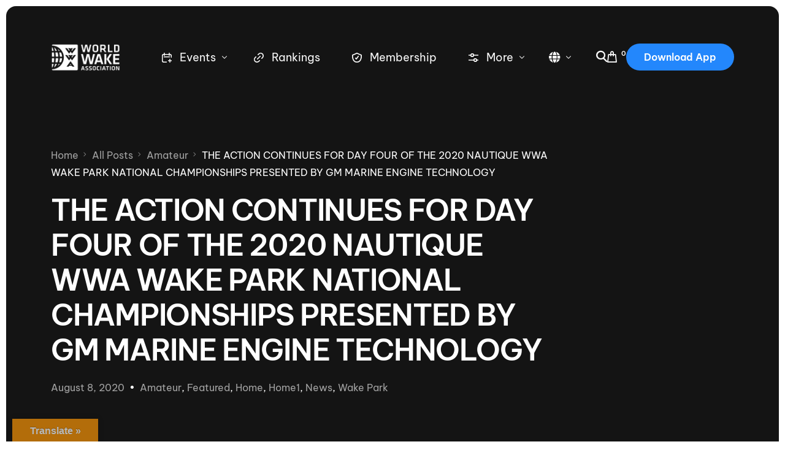

--- FILE ---
content_type: text/css
request_url: https://www.thewwa.com/wp-content/cache/autoptimize/css/autoptimize_single_92b66aed39d7f290e3690d05945733b5.css?ver=1769123436
body_size: 1413
content:
.elementor-26507 .elementor-element.elementor-element-c719477,.elementor-26507 .elementor-element.elementor-element-c719477>.elementor-background-overlay{border-radius:16px 16px 0 0}.elementor-26507 .elementor-element.elementor-element-c719477{z-index:1}.elementor-26507 .elementor-element.elementor-element-6d296d9:not(.elementor-motion-effects-element-type-background)>.elementor-widget-wrap,.elementor-26507 .elementor-element.elementor-element-6d296d9>.elementor-widget-wrap>.elementor-motion-effects-container>.elementor-motion-effects-layer{background-color:transparent;background-image:linear-gradient(140deg,#8f5fe9 0%,#475aac 100%)}.elementor-26507 .elementor-element.elementor-element-6d296d9.elementor-column>.elementor-widget-wrap{justify-content:center}.elementor-26507 .elementor-element.elementor-element-6d296d9>.elementor-element-populated,.elementor-26507 .elementor-element.elementor-element-6d296d9>.elementor-element-populated>.elementor-background-overlay,.elementor-26507 .elementor-element.elementor-element-6d296d9>.elementor-background-slideshow{border-radius:16px}.elementor-26507 .elementor-element.elementor-element-6d296d9>.elementor-element-populated{transition:background .3s,border .3s,border-radius .3s,box-shadow .3s;margin:0;--e-column-margin-right:0px;--e-column-margin-left:0px;padding:100px}.elementor-26507 .elementor-element.elementor-element-6d296d9>.elementor-element-populated>.elementor-background-overlay{transition:background .3s,border-radius .3s,opacity .3s}.elementor-26507 .elementor-element.elementor-element-9133d5c img{width:30%;opacity:1}.elementor-26507 .elementor-element.elementor-element-fe8dc4a{text-align:center}.elementor-26507 .elementor-element.elementor-element-fe8dc4a .elementor-heading-title{color:#fff}.elementor-26507 .elementor-element.elementor-element-78094bd{width:var(--container-widget-width,550px);max-width:550px;--container-widget-width:550px;--container-widget-flex-grow:0;text-align:center;color:#FFFFFF8F}.elementor-26507 .elementor-element.elementor-element-78094bd>.elementor-widget-container{padding:0 0 32px}.elementor-26507 .elementor-element.elementor-element-e15b964:not(.elementor-motion-effects-element-type-background),.elementor-26507 .elementor-element.elementor-element-e15b964>.elementor-motion-effects-container>.elementor-motion-effects-layer{background-color:var(--e-global-color-uicore_dark)}.elementor-26507 .elementor-element.elementor-element-e15b964,.elementor-26507 .elementor-element.elementor-element-e15b964>.elementor-background-overlay{border-radius:16px 16px 0 0}.elementor-26507 .elementor-element.elementor-element-e15b964{transition:background .3s,border .3s,border-radius .3s,box-shadow .3s;margin-top:-180px;margin-bottom:0;padding:0 0 150px;z-index:0}.elementor-26507 .elementor-element.elementor-element-e15b964>.elementor-background-overlay{transition:background .3s,border-radius .3s,opacity .3s}.elementor-26507 .elementor-element.elementor-element-29f7694:not(.elementor-motion-effects-element-type-background),.elementor-26507 .elementor-element.elementor-element-29f7694>.elementor-motion-effects-container>.elementor-motion-effects-layer{background-color:var(--e-global-color-uicore_dark)}.elementor-26507 .elementor-element.elementor-element-29f7694{transition:background .3s,border .3s,border-radius .3s,box-shadow .3s;padding:80px 0 50px}.elementor-26507 .elementor-element.elementor-element-29f7694>.elementor-background-overlay{transition:background .3s,border-radius .3s,opacity .3s}.elementor-26507 .elementor-element.elementor-element-971148d>.elementor-element-populated{margin:0 100px 0 0;--e-column-margin-right:100px;--e-column-margin-left:0px}.elementor-26507 .elementor-element.elementor-element-8689ba7{text-align:start}.elementor-26507 .elementor-element.elementor-element-8689ba7 img{width:100px}.elementor-26507 .elementor-element.elementor-element-9295d50{color:#fff}.elementor-26507 .elementor-element.elementor-element-8e99e21 .elementor-icon-list-items:not(.elementor-inline-items) .elementor-icon-list-item:not(:last-child){padding-block-end:calc(16px/2)}.elementor-26507 .elementor-element.elementor-element-8e99e21 .elementor-icon-list-items:not(.elementor-inline-items) .elementor-icon-list-item:not(:first-child){margin-block-start:calc(16px/2)}.elementor-26507 .elementor-element.elementor-element-8e99e21 .elementor-icon-list-items.elementor-inline-items .elementor-icon-list-item{margin-inline:calc(16px/2)}.elementor-26507 .elementor-element.elementor-element-8e99e21 .elementor-icon-list-items.elementor-inline-items{margin-inline:calc(-16px/2)}.elementor-26507 .elementor-element.elementor-element-8e99e21 .elementor-icon-list-items.elementor-inline-items .elementor-icon-list-item:after{inset-inline-end:calc(-16px/2)}.elementor-26507 .elementor-element.elementor-element-8e99e21 .elementor-icon-list-icon i{color:#9f9f9f;transition:color .3s}.elementor-26507 .elementor-element.elementor-element-8e99e21 .elementor-icon-list-icon svg{fill:#9f9f9f;transition:fill .3s}.elementor-26507 .elementor-element.elementor-element-8e99e21 .elementor-icon-list-item:hover .elementor-icon-list-icon i{color:var(--e-global-color-uicore_primary)}.elementor-26507 .elementor-element.elementor-element-8e99e21 .elementor-icon-list-item:hover .elementor-icon-list-icon svg{fill:var(--e-global-color-uicore_primary)}.elementor-26507 .elementor-element.elementor-element-8e99e21{--e-icon-list-icon-size:22px;--icon-vertical-offset:0px}.elementor-26507 .elementor-element.elementor-element-8e99e21 .elementor-icon-list-text{transition:color .3s}.elementor-26507 .elementor-element.elementor-element-0298f61 .elementor-heading-title{font-size:18px;font-weight:500;color:#fff}.elementor-26507 .elementor-element.elementor-element-97a4e81 .elementor-icon-list-items:not(.elementor-inline-items) .elementor-icon-list-item:not(:last-child){padding-block-end:calc(15px/2)}.elementor-26507 .elementor-element.elementor-element-97a4e81 .elementor-icon-list-items:not(.elementor-inline-items) .elementor-icon-list-item:not(:first-child){margin-block-start:calc(15px/2)}.elementor-26507 .elementor-element.elementor-element-97a4e81 .elementor-icon-list-items.elementor-inline-items .elementor-icon-list-item{margin-inline:calc(15px/2)}.elementor-26507 .elementor-element.elementor-element-97a4e81 .elementor-icon-list-items.elementor-inline-items{margin-inline:calc(-15px/2)}.elementor-26507 .elementor-element.elementor-element-97a4e81 .elementor-icon-list-items.elementor-inline-items .elementor-icon-list-item:after{inset-inline-end:calc(-15px/2)}.elementor-26507 .elementor-element.elementor-element-97a4e81 .elementor-icon-list-icon i{transition:color .3s}.elementor-26507 .elementor-element.elementor-element-97a4e81 .elementor-icon-list-icon svg{transition:fill .3s}.elementor-26507 .elementor-element.elementor-element-97a4e81{--e-icon-list-icon-size:14px;--icon-vertical-offset:0px}.elementor-26507 .elementor-element.elementor-element-97a4e81 .elementor-icon-list-text{color:#9f9f9f;transition:color .3s}.elementor-26507 .elementor-element.elementor-element-97a4e81 .elementor-icon-list-item:hover .elementor-icon-list-text{color:var(--e-global-color-uicore_primary)}.elementor-26507 .elementor-element.elementor-element-fe069f1 .elementor-heading-title{font-size:18px;font-weight:500;color:#fff}.elementor-26507 .elementor-element.elementor-element-74c54ed .elementor-icon-list-items:not(.elementor-inline-items) .elementor-icon-list-item:not(:last-child){padding-block-end:calc(15px/2)}.elementor-26507 .elementor-element.elementor-element-74c54ed .elementor-icon-list-items:not(.elementor-inline-items) .elementor-icon-list-item:not(:first-child){margin-block-start:calc(15px/2)}.elementor-26507 .elementor-element.elementor-element-74c54ed .elementor-icon-list-items.elementor-inline-items .elementor-icon-list-item{margin-inline:calc(15px/2)}.elementor-26507 .elementor-element.elementor-element-74c54ed .elementor-icon-list-items.elementor-inline-items{margin-inline:calc(-15px/2)}.elementor-26507 .elementor-element.elementor-element-74c54ed .elementor-icon-list-items.elementor-inline-items .elementor-icon-list-item:after{inset-inline-end:calc(-15px/2)}.elementor-26507 .elementor-element.elementor-element-74c54ed .elementor-icon-list-icon i{transition:color .3s}.elementor-26507 .elementor-element.elementor-element-74c54ed .elementor-icon-list-icon svg{transition:fill .3s}.elementor-26507 .elementor-element.elementor-element-74c54ed{--e-icon-list-icon-size:14px;--icon-vertical-offset:0px}.elementor-26507 .elementor-element.elementor-element-74c54ed .elementor-icon-list-text{color:#9f9f9f;transition:color .3s}.elementor-26507 .elementor-element.elementor-element-74c54ed .elementor-icon-list-item:hover .elementor-icon-list-text{color:var(--e-global-color-uicore_primary)}.elementor-26507 .elementor-element.elementor-element-cc6cdda .elementor-heading-title{font-size:18px;font-weight:500;color:#fff}.elementor-26507 .elementor-element.elementor-element-faa10de>.elementor-widget-container{background-color:#fff;padding:4px;border-radius:100px}.elementor-26507 .elementor-element.elementor-element-faa10de.bdt-background-overlay-yes>.elementor-widget-container:before{transition:background .3s}.elementor-26507 .elementor-element.elementor-element-faa10de .bdt-newsletter-wrapper .bdt-input{background-color:#fff;border-radius:100px}.elementor-26507 .elementor-element.elementor-element-29f793f:not(.elementor-motion-effects-element-type-background),.elementor-26507 .elementor-element.elementor-element-29f793f>.elementor-motion-effects-container>.elementor-motion-effects-layer{background-color:var(--e-global-color-uicore_dark)}.elementor-26507 .elementor-element.elementor-element-29f793f{border-style:solid;border-width:1px 0 0;border-color:#9F9F9F36;transition:background .3s,border .3s,border-radius .3s,box-shadow .3s;margin-top:0;margin-bottom:10px;padding:25px 0}.elementor-26507 .elementor-element.elementor-element-29f793f,.elementor-26507 .elementor-element.elementor-element-29f793f>.elementor-background-overlay{border-radius:0 0 16px 16px}.elementor-26507 .elementor-element.elementor-element-29f793f>.elementor-background-overlay{transition:background .3s,border-radius .3s,opacity .3s}.elementor-26507 .elementor-element.elementor-element-b2bc632{color:#fff}.elementor-26507 .elementor-element.elementor-element-3e677a4 .elementor-icon-list-items:not(.elementor-inline-items) .elementor-icon-list-item:not(:last-child){padding-block-end:calc(50px/2)}.elementor-26507 .elementor-element.elementor-element-3e677a4 .elementor-icon-list-items:not(.elementor-inline-items) .elementor-icon-list-item:not(:first-child){margin-block-start:calc(50px/2)}.elementor-26507 .elementor-element.elementor-element-3e677a4 .elementor-icon-list-items.elementor-inline-items .elementor-icon-list-item{margin-inline:calc(50px/2)}.elementor-26507 .elementor-element.elementor-element-3e677a4 .elementor-icon-list-items.elementor-inline-items{margin-inline:calc(-50px/2)}.elementor-26507 .elementor-element.elementor-element-3e677a4 .elementor-icon-list-items.elementor-inline-items .elementor-icon-list-item:after{inset-inline-end:calc(-50px/2)}.elementor-26507 .elementor-element.elementor-element-3e677a4 .elementor-icon-list-item:not(:last-child):after{content:"";height:50%;border-color:#FAFAFA57}.elementor-26507 .elementor-element.elementor-element-3e677a4 .elementor-icon-list-items:not(.elementor-inline-items) .elementor-icon-list-item:not(:last-child):after{border-block-start-style:solid;border-block-start-width:1px}.elementor-26507 .elementor-element.elementor-element-3e677a4 .elementor-icon-list-items.elementor-inline-items .elementor-icon-list-item:not(:last-child):after{border-inline-start-style:solid}.elementor-26507 .elementor-element.elementor-element-3e677a4 .elementor-inline-items .elementor-icon-list-item:not(:last-child):after{border-inline-start-width:1px}.elementor-26507 .elementor-element.elementor-element-3e677a4 .elementor-icon-list-icon i{transition:color .3s}.elementor-26507 .elementor-element.elementor-element-3e677a4 .elementor-icon-list-icon svg{transition:fill .3s}.elementor-26507 .elementor-element.elementor-element-3e677a4{--e-icon-list-icon-size:14px;--icon-vertical-offset:0px}.elementor-26507 .elementor-element.elementor-element-3e677a4 .elementor-icon-list-text{color:#9f9f9f;transition:color .3s}.elementor-26507 .elementor-element.elementor-element-3e677a4 .elementor-icon-list-item:hover .elementor-icon-list-text{color:var(--e-global-color-uicore_primary)}.elementor-widget .tippy-tooltip .tippy-content{text-align:center}@media(max-width:1024px){.elementor-26507 .elementor-element.elementor-element-6d296d9>.elementor-element-populated,.elementor-26507 .elementor-element.elementor-element-6d296d9>.elementor-element-populated>.elementor-background-overlay,.elementor-26507 .elementor-element.elementor-element-6d296d9>.elementor-background-slideshow{border-radius:14px}.elementor-26507 .elementor-element.elementor-element-6d296d9>.elementor-element-populated{margin:10px;--e-column-margin-right:10px;--e-column-margin-left:10px;padding:75px}.elementor-26507 .elementor-element.elementor-element-78094bd{width:var(--container-widget-width,500px);max-width:500px;--container-widget-width:500px;--container-widget-flex-grow:0}.elementor-26507 .elementor-element.elementor-element-78094bd>.elementor-widget-container{padding:0 0 24px}.elementor-26507 .elementor-element.elementor-element-29f7694{padding:60px 0 40px}.elementor-26507 .elementor-element.elementor-element-971148d>.elementor-element-populated{margin:0 10px 30px 0;--e-column-margin-right:10px;--e-column-margin-left:0px}.elementor-26507 .elementor-element.elementor-element-8689ba7 img{width:100px}.elementor-26507 .elementor-element.elementor-element-8e99e21 .elementor-icon-list-items:not(.elementor-inline-items) .elementor-icon-list-item:not(:last-child){padding-block-end:calc(16px/2)}.elementor-26507 .elementor-element.elementor-element-8e99e21 .elementor-icon-list-items:not(.elementor-inline-items) .elementor-icon-list-item:not(:first-child){margin-block-start:calc(16px/2)}.elementor-26507 .elementor-element.elementor-element-8e99e21 .elementor-icon-list-items.elementor-inline-items .elementor-icon-list-item{margin-inline:calc(16px/2)}.elementor-26507 .elementor-element.elementor-element-8e99e21 .elementor-icon-list-items.elementor-inline-items{margin-inline:calc(-16px/2)}.elementor-26507 .elementor-element.elementor-element-8e99e21 .elementor-icon-list-items.elementor-inline-items .elementor-icon-list-item:after{inset-inline-end:calc(-16px/2)}.elementor-26507 .elementor-element.elementor-element-8e99e21{--e-icon-list-icon-size:20px}.elementor-26507 .elementor-element.elementor-element-9be4631>.elementor-element-populated{margin:0 0 30px;--e-column-margin-right:0px;--e-column-margin-left:0px}.elementor-26507 .elementor-element.elementor-element-0298f61 .elementor-heading-title{font-size:17px}.elementor-26507 .elementor-element.elementor-element-fe069f1 .elementor-heading-title{font-size:17px}.elementor-26507 .elementor-element.elementor-element-cc6cdda .elementor-heading-title{font-size:17px}.elementor-26507 .elementor-element.elementor-element-faa10de>.elementor-widget-container{padding:4px}.elementor-26507 .elementor-element.elementor-element-29f793f{padding:20px 0}.elementor-26507 .elementor-element.elementor-element-3e677a4 .elementor-icon-list-items:not(.elementor-inline-items) .elementor-icon-list-item:not(:last-child){padding-block-end:calc(30px/2)}.elementor-26507 .elementor-element.elementor-element-3e677a4 .elementor-icon-list-items:not(.elementor-inline-items) .elementor-icon-list-item:not(:first-child){margin-block-start:calc(30px/2)}.elementor-26507 .elementor-element.elementor-element-3e677a4 .elementor-icon-list-items.elementor-inline-items .elementor-icon-list-item{margin-inline:calc(30px/2)}.elementor-26507 .elementor-element.elementor-element-3e677a4 .elementor-icon-list-items.elementor-inline-items{margin-inline:calc(-30px/2)}.elementor-26507 .elementor-element.elementor-element-3e677a4 .elementor-icon-list-items.elementor-inline-items .elementor-icon-list-item:after{inset-inline-end:calc(-30px/2)}}@media(max-width:767px){.elementor-26507 .elementor-element.elementor-element-6d296d9>.elementor-element-populated,.elementor-26507 .elementor-element.elementor-element-6d296d9>.elementor-element-populated>.elementor-background-overlay,.elementor-26507 .elementor-element.elementor-element-6d296d9>.elementor-background-slideshow{border-radius:12px}.elementor-26507 .elementor-element.elementor-element-6d296d9>.elementor-element-populated{margin:10px;--e-column-margin-right:10px;--e-column-margin-left:10px;padding:40px 20px}.elementor-26507 .elementor-element.elementor-element-78094bd{width:100%;max-width:100%}.elementor-26507 .elementor-element.elementor-element-78094bd>.elementor-widget-container{padding:0 0 20px}.elementor-26507 .elementor-element.elementor-element-29f7694{padding:50px 0 30px}.elementor-26507 .elementor-element.elementor-element-971148d{width:100%}.elementor-26507 .elementor-element.elementor-element-971148d>.elementor-element-populated{margin:0 0 30px;--e-column-margin-right:0px;--e-column-margin-left:0px}.elementor-26507 .elementor-element.elementor-element-8689ba7 img{width:125px}.elementor-26507 .elementor-element.elementor-element-8e99e21 .elementor-icon-list-items:not(.elementor-inline-items) .elementor-icon-list-item:not(:last-child){padding-block-end:calc(20px/2)}.elementor-26507 .elementor-element.elementor-element-8e99e21 .elementor-icon-list-items:not(.elementor-inline-items) .elementor-icon-list-item:not(:first-child){margin-block-start:calc(20px/2)}.elementor-26507 .elementor-element.elementor-element-8e99e21 .elementor-icon-list-items.elementor-inline-items .elementor-icon-list-item{margin-inline:calc(20px/2)}.elementor-26507 .elementor-element.elementor-element-8e99e21 .elementor-icon-list-items.elementor-inline-items{margin-inline:calc(-20px/2)}.elementor-26507 .elementor-element.elementor-element-8e99e21 .elementor-icon-list-items.elementor-inline-items .elementor-icon-list-item:after{inset-inline-end:calc(-20px/2)}.elementor-26507 .elementor-element.elementor-element-8e99e21{--e-icon-list-icon-size:20px}.elementor-26507 .elementor-element.elementor-element-9be4631{width:100%}.elementor-26507 .elementor-element.elementor-element-9be4631>.elementor-element-populated{margin:0 0 30px;--e-column-margin-right:0px;--e-column-margin-left:0px}.elementor-26507 .elementor-element.elementor-element-0298f61 .elementor-heading-title{font-size:16px}.elementor-26507 .elementor-element.elementor-element-e5a6d0e{width:100%}.elementor-26507 .elementor-element.elementor-element-e5a6d0e>.elementor-element-populated{margin:0 0 30px;--e-column-margin-right:0px;--e-column-margin-left:0px}.elementor-26507 .elementor-element.elementor-element-fe069f1 .elementor-heading-title{font-size:16px}.elementor-26507 .elementor-element.elementor-element-0bafc42{width:100%}.elementor-26507 .elementor-element.elementor-element-0bafc42>.elementor-element-populated{margin:0;--e-column-margin-right:0px;--e-column-margin-left:0px}.elementor-26507 .elementor-element.elementor-element-cc6cdda .elementor-heading-title{font-size:16px}.elementor-26507 .elementor-element.elementor-element-faa10de>.elementor-widget-container{padding:4px;border-radius:25px}.elementor-26507 .elementor-element.elementor-element-faa10de .bdt-newsletter-wrapper .bdt-input{padding:10px 20px 0}.elementor-26507 .elementor-element.elementor-element-29f793f{padding:20px 0}.elementor-26507 .elementor-element.elementor-element-b2bc632{text-align:center}}@media(min-width:768px){.elementor-26507 .elementor-element.elementor-element-971148d{width:36%}.elementor-26507 .elementor-element.elementor-element-9be4631{width:19%}.elementor-26507 .elementor-element.elementor-element-e5a6d0e{width:15%}.elementor-26507 .elementor-element.elementor-element-0bafc42{width:30%}}@media(max-width:1024px) and (min-width:768px){.elementor-26507 .elementor-element.elementor-element-971148d{width:60%}.elementor-26507 .elementor-element.elementor-element-9be4631{width:40%}.elementor-26507 .elementor-element.elementor-element-e5a6d0e{width:40%}.elementor-26507 .elementor-element.elementor-element-0bafc42{width:60%}.elementor-26507 .elementor-element.elementor-element-0fe42b7{width:60%}.elementor-26507 .elementor-element.elementor-element-a88b36e{width:40%}}

--- FILE ---
content_type: text/css
request_url: https://www.thewwa.com/wp-content/cache/autoptimize/css/autoptimize_single_26183a2342da7ccb5874bb0c8c119931.css?ver=1769123436
body_size: 222
content:
.elementor-27460 .elementor-element.elementor-element-54ce8623{--display:flex;--flex-direction:column;--container-widget-width:100%;--container-widget-height:initial;--container-widget-flex-grow:0;--container-widget-align-self:initial;--flex-wrap-mobile:wrap}.elementor-27460 .elementor-element.elementor-element-56a9eff4 .bdt-search-input{border-radius:3px}#modal-search-56a9eff4 .bdt-search-input{border-radius:3px}